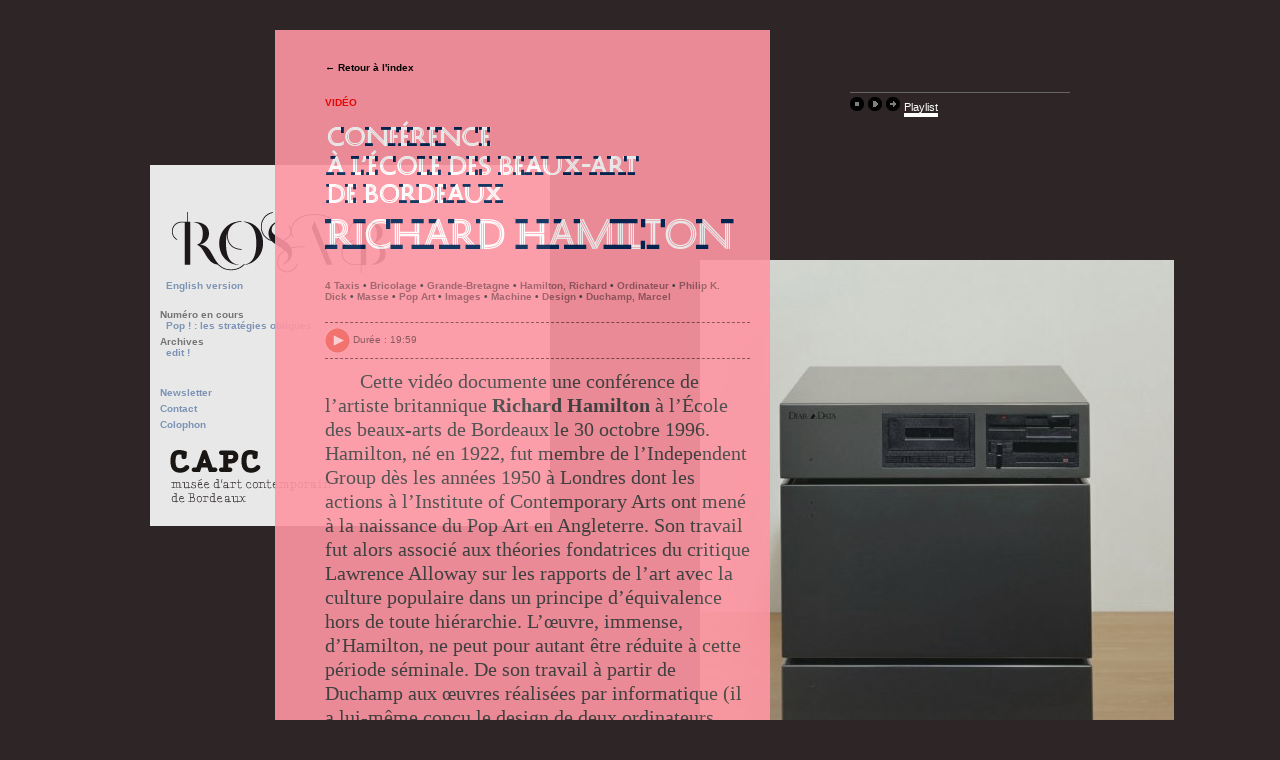

--- FILE ---
content_type: text/html; charset=utf-8
request_url: http://rosab.net/edit/spip.php?article111&id_mot=62&lang=fr
body_size: 5943
content:

<!DOCTYPE HTML PUBLIC "-//W3C//DTD HTML 4.01//EN"
    "http://www.w3.org/TR/html4/strict.dtd">


    


<head>
<html xmlns="http://www.w3.org/1999/xhtml" xml:lang="fr"  lang="fr">

  <title>rosa B - Conférence à l’École des beaux-arts de Bordeaux. Richard Hamilton</title>  
 
<meta http-equiv="Content-Type" content="text/html; charset=utf-8" />

<meta name="generator" content="SPIP 1.9.2g [10268]" />

<link rel="shortcut icon" type="image/png" href="squelettes/rosab/pop/img/favicon.ico" />



<meta name="description" content="Le web magazine international bilingue,<br/>&eacute;dit&eacute; par le Capc mus&eacute;e d&rsquo;art contemporain de Bordeaux et l'&Eacute;cole des Beaux-Arts de Bordeaux" />
<meta name="keywords" content="interview Stuart Bailey, interview Mark Manders, interview Roger Willems, interview ROMA Publications, interview ROMA Publications, ROSA B, Rosa b, Rosa B, rosab, rosa b, Thomas Boutoux, Michel Aphesbero, Stuart Bailey, Mark Manders, Roger Willems, ROMA Publications, Julien Cr&eacute;pieux, Mark Geffriaud, Yoann Gourmel, Friedrich Kittler, Gramophone, Film, Typewriter, Patricia Falgui&egrave;res, Matthew Stadler, Clear Cut Press, Didier Lechenne, r&eacute;flexions, &eacute;criture critique, publications artistiques, film, Dot Dot Dot, supports imprim&eacute;s, pratiques de l&rsquo;&eacute;dition, pratiques du graphisme, graphisme, interface, edit, post diplome, recherche, pratiques, transmission, diffusion, &eacute;ditions d'artistes, th&eacute;orie, Rosa B, magazine, &eacute;dition, publishing, CAPC, capc, mus&eacute;e, museum, art contemporain, contemporary art, beaux-art, fine-arts, &eacute;cole, school, Bordeaux, bordeaux, creation, post diploma, post-graduate" />



<script language="javascript">
  
</script>


<script type="text/javascript" src="squelettes/rosab/pop/js/jquery/jquery-1.2.6.pack.js"></script>
<script type="text/javascript" src="squelettes/rosab/pop/js/shadowbox/shadowbox-2.0.js"></script>
<script type="text/javascript">

	var options = {
	flvPlayer:'flvplayer.swf'

};
	Shadowbox.loadSkin('classic', 'squelettes/rosab/pop/js/shadowbox/skin/');
	window.onload = Shadowbox.init;
</script>




<script type="text/javascript" src="squelettes/rosab/pop/audio-player/audio-player.js"></script>
	<script type="text/javascript">  
		AudioPlayer.setup("squelettes/rosab/pop/audio-player/player.swf", { 
			transparentpagebg: "yes",
			left: "000000",
			lefticon: "d02a21",
			initialvolume: 100, 
			width: 290,
			autostart: 'no',
			remaining: 'yes'
			});  
	</script> 



<script type="text/javascript" src="squelettes/rosab/pop/js/jquery/plugin/color/jquery.color.js"></script>
<script type="text/javascript" src="squelettes/rosab/pop/js/jquery/plugin/jquery.hoverIntent.minified.js"></script>


<script type="text/javascript" src="squelettes/rosab/pop/js/jquery/plugin/jquery.innerfade.js"></script>









<link type="text/css" rel="stylesheet" href="squelettes/rosab/pop/css/layout_pop_v2.css">
<link type="text/css" rel="stylesheet" href="squelettes/rosab/pop/css/pop_grille_v2.css">
<link type="text/css" rel="stylesheet" href="squelettes/rosab/pop/css/pop_styles_v2.css">




<!-- insert_head -->
<!-- Debut header du Couteau Suisse -->
<script src="http://rosab.net/edit/plugins/couteau_suisse/outils/jquery.scrollto.js" type="text/javascript"></script>
<script src="http://rosab.net/edit/plugins/couteau_suisse/outils/jquery.localscroll.js" type="text/javascript"></script>
<script type="text/javascript"><!--
var cs_prive=window.location.pathname.match(/\/ecrire\/$/)!=null;
/* JavaScriptCompressor 0.8 [www.devpro.it], thanks to Dean Edwards for idea [dean.edwards.name] */
function lancerlien(a,b){x=
'ma'
+
'ilto'
+
':'
+a+
'@'
+b;return x;}
function soft_scroller_init(){if(typeof jQuery.localScroll==
"function"
) jQuery.localScroll({hash:true});}
var cs_init=function(){jQuery(
'span.spancrypt'
,this).attr(
'class'
,
'cryptOK'
).html(
'&#6'
+
'4;'
);jQuery(
"a[@title*='..']"
,this).each(function (){this.title=this.title.replace(
/\.\..t\.\./,
'[@]'
);});soft_scroller_init.apply(this);}
if(typeof onAjaxLoad==
'function'
) onAjaxLoad(cs_init);if (window.jQuery) jQuery(document).ready(function(){cs_init.apply(document);});
// --></script>

<style type="text/css">
span.spancrypt{background:transparent url(http://rosab.net/edit/plugins/couteau_suisse/img/mailcrypt/leure.gif) no-repeat scroll 0.1em center;padding-left:12px;text-decoration:none;}
</style><!-- Fin header du Couteau Suisse -->

 











<meta name="Description" content="Cette vidéo documente une conférence de l&#39;artiste britannique Richard&nbsp;(...)" />
</head>




<body  class='animation_couleur'>
<div id="conteneur" >


<div id="recherche">
	<!--  -->
</div>


<div id="sommaire">
	 


					<div class="sommaire_menu_gauche">

					<p id="titre_mot_bis" class="titre_mot_clef"></p>
					
					
					
					
					</div>
					
					<p id="titre_mot" class="titre_mot_clef hidden"></p>
					
	<script type="text/javascript">
		var my_titre_mot = document.getElementById("titre_mot").innerHTML;
		document.getElementById("titre_mot_bis").innerHTML=my_titre_mot;
	</script>


	<div class="fond_colore_gauche_pop">

   

	<ul id="logo_site">
		<li id="" class=""> <img src='squelettes/rosab/pop/img/rosab.gif'   class='format_png'  alt='logo' /></li>
	</ul>






	<ul id="lang">
		<li id="" class="">
	
		
			<a href="spip.php?article144&var_lang=en&id_mot=">English version</a>
		
	
    	 </li>
	</ul>
	
	<br/>
	
	<ul>Num&eacute;ro en cours
		<li > <a class="out_frame" href="http://rosab.net/edit/spip.php?page=rubrique&amp;id_rubrique=2">Pop ! : les stratégies obliques</a></li>
	</ul>
	

	<ul class="">Archives
        
        
        
			<li class=""><a class="out_frame" href="http://rosab.net/edit/spip.php?page=rubrique&amp;id_rubrique=9">edit&nbsp;!</a></li>
        
        
	</ul>



	<ul class="nonvisible">News</ul>


	
	
		<li class="nonvisible">
		<a  href="http://rosab.net/edit/spip.php?page=pop_news&amp;id_article=64&amp;lang=fr">
		École des beaux-arts
		</a>					
		</li>
	
	


	
	
		<li class="nonvisible">
		<a  href="http://rosab.net/edit/spip.php?page=pop_news&amp;id_article=51&amp;lang=fr">
		CAPC 

musée d'art contemporain
		</a>					
		</li>
	
	
  


<br/><br/>






		<ul><a class="out_frame" href="http://rosab.net/edit/spip.php?page=newsletter&amp;id_article=16">Newsletter</a></ul>
		<ul><a class="out_frame" href="http://rosab.net/edit/spip.php?page=contact&amp;id_article=111"  >Contact</a></ul>
	    <ul><a  href="http://rosab.net/edit/spip.php?page=pop_colophon&amp;id_article=111"  >Colophon</a></ul>





	</div> 

				<div class="anim_logo">
					<ul id="portfolio_logo">					
					<li>
					<a target="_blank" class="ss_fond" href="http://www.bordeaux.fr/ebx/portals/ebx.portal?_nfpb=true&_pageLabel=pgSomRub11&classofcontent=sommaire&id=2010">
						<img src="squelettes/rosab/img/logo/capc.png" alt="logo CAPC" />
					</a>
					</li>
					
					<li style="display: none;">
					<a target="_blank" class="ss_fond" href="http://www.bordeaux.fr/ebx/portals/ebx.portal?_nfpb=true&_pageLabel=pgSomRub11&classofcontent=sommaire&id=2110">
						<img src="squelettes/rosab/img/logo/ba.gif" alt="logo Beaux-Arts" />
					</a>
					</li>
					
					<li style="display: none;">
					<a target="_blank" class="ss_fond" href="http://www.bordeaux.fr/ebx/portals/ebx.portal?_nfpb=true&_pageLabel=pgSomRub11&classofcontent=sommaire&id=2911">
						<img src="squelettes/rosab/img/logo/bdx.jpg" alt="logo Mairie de Bordeaux" />
					</a>
					</li>

					
					<li style="display: none;">
					<a target="_blank" class="ss_fond" href="http://www.culture.fr/">
						<img src="squelettes/rosab/img/logo/ministere_culture_67.jpg" alt="logo minist&egrave;re de la culture" />
					</a>
					</li>

				</ul>
				



	<script type="text/javascript">
	   $(document).ready(
				function(){
					$('#portfolio_logo').innerfade({
						speed: 'slow',
						timeout: 4000,
						type: 'sequence',
						containerheight: '84px'
					});
					
			});
  	</script>
				</div>






</div>






<div id="texte_id" class="fade texte couleur_vidéo">
	<div class="marge_txt">
	
	<p class="retour_index"><a href="spip.php?page=article&id_article=33&lang=fr">&larr;&nbsp;Retour à l'index</a></p>

	

	
		<p class="centre_sur_titre">vidéo</p>
		<h3  class="titre"><img src="IMG/arton111.png" alt="" width="425" height="133" class="spip_logos" /></h3>
		<!--  -->
		
        <div class="keyword lien_fade">
              <a href="spip.php?page=mot&id_mot=30&lang=fr">4 Taxis</a>&nbsp;• 
              <a href="spip.php?page=mot&id_mot=57&lang=fr">Bricolage</a>&nbsp;• 
              <a href="spip.php?page=mot&id_mot=61&lang=fr">Grande-Bretagne</a>&nbsp;• 
              <a href="spip.php?page=mot&id_mot=62&lang=fr">Hamilton, Richard</a>&nbsp;• 
              <a href="spip.php?page=mot&id_mot=63&lang=fr">Ordinateur</a>&nbsp;• 
              <a href="spip.php?page=mot&id_mot=129&lang=fr">Philip K. Dick</a>&nbsp;• 
              <a href="spip.php?page=mot&id_mot=212&lang=fr">Masse</a>&nbsp;• 
              <a href="spip.php?page=mot&id_mot=213&lang=fr">Pop Art</a>&nbsp;• 
              <a href="spip.php?page=mot&id_mot=228&lang=fr">Images</a>&nbsp;• 
              <a href="spip.php?page=mot&id_mot=242&lang=fr">Machine</a>&nbsp;• 
              <a href="spip.php?page=mot&id_mot=249&lang=fr">Design</a>&nbsp;• 
              <a href="spip.php?page=mot&id_mot=250&lang=fr">Duchamp, Marcel</a>
        </div>


	


			
			
			<div id="video_titre">
				<a class="pop_download stop_sound roll" href="http://www.monflux.org/uploads/42/videos/9231154364946754ba3a22.flv"  rel="shadowbox;width=640;height=480;">
						<img border="0" src="squelettes/rosab/pop/img/btn_download.png" class="format_png"/>
				
				Durée&nbsp;: 19:59
				</a>
			</div>
			
				
    


 
			


	
	


	
		<span class="centre_chapo"><p class="spip">Cette vidéo documente une conférence de l’artiste britannique <strong class="spip">Richard Hamilton</strong> à l’École des beaux-arts de Bordeaux le 30 octobre 1996. Hamilton, né en 1922, fut membre de l’Independent Group dès les années 1950 à Londres dont les actions à l’Institute of Contemporary Arts ont mené à la naissance du Pop Art en Angleterre. Son travail fut alors associé aux théories fondatrices du critique Lawrence Alloway sur les rapports de l’art avec la culture populaire dans un principe d’équivalence hors de toute hiérarchie. L’œuvre, immense, d’Hamilton, ne peut pour autant être réduite à cette période séminale. De son travail à partir de Duchamp aux œuvres réalisées par informatique (il a lui-même conçu le design de deux ordinateurs dans les années 1980) en passant par ses collaborations avec Dieter Roth dans les années 1970, Hamilton est l’un des artistes majeurs de la période contemporaine, et dont le témoignage enregistré ici apparaît comme essentiel.</p>

<p class="spip">Invité à l’initiative de Jean Sabrier et Guadalupe Echevarria, il est présenté et interviewé par Michel Aphesbero, enseignant à l’École des beaux-arts de Bordeaux. Le montage a été réalisé par Véronique Lamare pour ce numéro de <i class="spip">Rosa B</i>.</p></span>
		

	</div>
</div>



<div id="colonne_droite_id" class="fade style_111">
	
		
		

</div>



		






						
						

<div id="image_id" class="fade texte">
		

	
	<div class="portfolio fr">
	

	<img src='local/cache-vignettes/L474xH640/hamilton-2-280bf.jpg' width='474' height='640' style='height:640px;width:474px;' class='' /> 
	<p class="legende_image">Richard Hamilton, <i class="spip"> Diab DS-101 Computer </i>, 1985-9
<br/>Minicomputer, 700 x 500 x 500 mm<br/>© Richard Hamilton/Tate London, ADAGP Paris, 2008</p>
				
	</div>
	





</div> 





<div id="playlist" class="fade" >

	<div id="titre"></div>

<div class="controls">
	<div class="statusbar">
		<div class="loading" id="loading"></div>
		<div class="position" id="position"></div>
	</div>
</div>
  
  <a onmouseout="stop.src='squelettes/rosab/pop/img/pause_off.png'" onmouseover="stop.src='squelettes/rosab/pop/img/pause_on.png'" href="javascript:parent.frames['inc_frame_player'].sendEvent('stop')">
  	<img border="0" name="stop" src="squelettes/rosab/pop/img/pause_off.png" id="stop" class="format_png"/>
  </a>
  
   <a  onmouseout="play.src='squelettes/rosab/pop/img/play_off.png'" onmouseover="play.src='squelettes/rosab/pop/img/play_on.png'" href="javascript:parent.frames['inc_frame_player'].sendEvent('playpause')">
  	<img border="0" name="play" src="squelettes/rosab/pop/img/play_off.png" id="play" class="format_png"/>
  </a>
  
   <a  onmouseout="send.src='squelettes/rosab/pop/img/send_off.png'" onmouseover="send.src='squelettes/rosab/pop/img/send_on.png'" href="javascript:parent.frames['inc_frame_player'].sendEvent('next')" >
  	<img border="0" name="play_list" src="squelettes/rosab/pop/img/send_off.png" id="send" class="format_png"/>
  </a>
  
  <span class="playlist">
  <a href="spip.php?page=article&id_article=151&lang=fr">Playlist</a>
  </span>



</div>

</div> 




<script type="text/javascript">
	$(document).ready(function() {



/* $("#conteneur").css("height", $(document).height() + 10 ); */

/* self.parent.$("#theIFrame").css("height", $(window).height() + 10 ); */

/* window.parent.$("#theIFrame").css("height", $(window).height() + 10 ); */



/* $("#location").html($("#location", parent.document.body).html()); */

var my_load = $("#load", parent.document.body).html(); 
/* $("#load").html($("#load", parent.document.body).html()); */















$(".roll_son").css('opacity',1);

   $("#image_id").hoverIntent({
		sensitivity: 3,
		interval: 200,
		over: portefolio_over,
		timeout: 0,
		out: portefolio_out
	});

   $("#image_id_er").hoverIntent({
		sensitivity: 3,
		interval: 200,
		over: portefolio_over_er,
		timeout: 0,
		out: portefolio_out
	});
	
function portefolio_over_er(){
	$(this).css("z-index", "6");
}		

function portefolio_over(){
	$(this).css("z-index", "6");
	<!-- $("#colonne_droite_id").css("z-index", "5"); --> 
}

function portefolio_out(){
}

   $("#sommaire").hoverIntent({
		sensitivity: 3,
		interval: 200,
		over: rosab_over,
		timeout: 0,
		out: rosab_out
	});
	


function rosab_over(){
	$("#sommaire").css("z-index", "11");
}



function rosab_out(){
	$("#sommaire").css("z-index", "1");
}


	$("#colonne_droite_id" ).hoverIntent({
		sensitivity: 3,
		interval: 200,
		over: texte_over,
		timeout: 0,
		out: texte_out
	});

function texte_over(){
	$(this).css("z-index", "6");
	$("#playlist").css("z-index", "2");
	$("#image_id").css("z-index", "5");
}

function texte_out(){
}

	$("#colonne_droite_index" ).hoverIntent({
		sensitivity: 3,
		interval: 200,
		over: texte_over,
		timeout: 0,
		out: texte_out
	});

	$("#texte_id" ).hoverIntent({
		sensitivity: 3,
		interval: 200,
		over: chapo_over,
		timeout: 0,
		out: chapo_out
	});

function chapo_over(){
	$("#colonne_droite_index").css("z-index", "2");
	$("#colonne_droite_id").css("z-index", "2");
	$("#playlist").css("z-index", "2");
	$("#image_id").css("z-index", "1");
	$("#image_id_er").css("z-index", "1");

}

function chapo_out(){
}

	$("#menu_fond" ).hoverIntent({
		sensitivity: 3,
		interval: 200,
		over: index_over,
		timeout: 0,
		out: index_out
	});

function index_over(){
	$("#colonne_droite_id").css("z-index", "2");
	$("#playlist").css("z-index", "2");
	$("#image_id").css("z-index", "1");
}

function index_out(){
}




	$("#playlist" ).hoverIntent({
		sensitivity: 3,
		interval: 200,
		over: playlist_over,
		timeout: 0,
		out: playlist_out
	});	

function playlist_over(){
	$(this).css("z-index", "7");
}

function playlist_out(){
}



jQuery.fn.fadeToggle = function(speed, easing, callback) {
  return this.animate({opacity: "toggle"}, speed, easing, callback);
};

jQuery.fn.slideFadeToggle = function(speed, easing, callback) {
  return this.animate({opacity: 'toggle', height: 'toggle'}, speed, easing, callback);  
};




  
  
  
  $("#block_sommaire_article_pop").click(function() {
  	$("#my_menu").slideFadeToggle("slow");
  });


  $(".open_notes").click(function() {
  	$(this).next().slideFadeToggle('slow');
  });




/* -------------- */
/* -------------- */

$("#menu ul li a").hover(
	function() {
		
	$(this).animate({ 
		color: '#f5f5f5'
	}, 400 );
      
      		
	}, 
			
	function() {
		
	$(this).animate({ 
		color: '#7f7f7f'
	}, 400 );
	
	}
	
)

/* -------------- */
/* -------------- */

/* $(".fond_colore_gauche_pop a").animate( { opacity:1}, "fast" ); */
$(".fond_colore_gauche_pop a").hover(
	function() {
		
	$(this).animate({ 
		color: '#E82323'
	}, 400 );
      
      		
	}, 
			
	function() {
		
	$(this).animate({ 
		color: '#86a1c6'
	}, 400 );
	
	}
	
)

/* -------------- */
/* -------------- */

$("#recherche").animate( { opacity:0.6}, "fast" );
$("#recherche").hover(
	function() {
		
	$(this).animate({ 
		opacity:1
	}, 400 );
      
      		
	}, 
			
	function() {
		
	$(this).animate({ 
		opacity:0.6
	}, 400 );
	
	}
	
)

/* -------------- */

$(".sommaire_menu_gauche ul").animate( { opacity:0.6}, "800" );
$(".sommaire_menu_gauche ul").hover(
	function() {
		
	$(this).animate({ 
		opacity:1
	}, 400 );
      
      		
	}, 
			
	function() {
		
	$(this).animate({ 
		opacity:0.6
	}, 400 );
	
	}
	
)



/* -------  ------- */ 

$(".lien_fade a").animate( { opacity:0.4}, "800" );
$(".lien_fade a").hover(
	function() {
		
	$(this).animate({ 
		opacity:1
	}, 400 );
      
      		
	}, 
			
	function() {
		
	$(this).animate({ 
		opacity:0.4
	}, 400 );
	
	}
	
)



/* -------------- */
 




$(".roll_opacity").hover(
	function() {
		
	$(this).animate({ 
		color: '#E82323'
	}, "fast" );
      
      		
	}, 
			
	function() {
		
	$(this).animate({ 
		color: '#86a1c6'
	}, "fast" );
	
	}
	
)


/* -------------- */


/* -------------- */
 
$(".roll").animate( { opacity:0.5}, 200 );



$(".roll").hover(
	function() {
	
	$(this).animate({ 
		color: '#E82323'
	}, 200 );
		
	$(this).animate({ 
		opacity:1
	}, 200 );
      

	
		}, 
			
	function() {		
	$(this).animate({ 
		opacity:0.5
	}, 200 );
	
	$(this).animate({ 
		color: '#000'
	}, 200 );
		
	}
	
)


/* -------------- */





$("#block_sommaire_article_pop").hover(
	function() {
	
	}, 
			
	function() {
		$("#my_menu").slideUp();
	}
	
)





  
  

});


</script>
<script type="text/javascript">

function showUpdate(arg) {
  document.getElementById("titre").innerHTML='player update: ['+arg+']';
}
</script>


<script type="text/javascript">


$(document).ready(function() {


  
   
 $("a.option")
  .click(function() {
	parent.frames['inc_frame_player'].sendEvent('stop')  ;   
	return false;
  });


$("a.stop_sound")
  .click(function() {
	parent.frames['inc_frame_player'].sendEvent('stop')  ;   
	return false;
});

  $("#star").click(function() {
  	parent.frames['inc_frame_player'].sendEvent('stop');
  	return false;
  });
  
  $("#valos").click(function() {
  	parent.frames['inc_frame_player'].sendEvent('stop');
  	return false;
  });  



	var texte_bis = parent.frames['inc_frame_player'].document.getElementById("title").innerHTML; 
	document.getElementById("titre").innerHTML=texte_bis;




if (top != self) {
		


   
   $("a.spip_in").attr("target", "_self");
   $("a.out_frame").attr("target", "_top");
}





 
/* if (top.location != self.location) {top.location.replace(self.location)} */



 
  
	
	});


</script>

 
<script type="text/javascript">

	
	
var a_vars = Array();
var pagename='POP_Conférence à l’École des beaux-arts de Bordeaux. Richard Hamilton - fr';

var phpmyvisitesSite = 1;
var phpmyvisitesURL = "http://www.rosab.net/phpmv2/phpmyvisites.php";

</script>
<script language="javascript" src="http://rosab.net/phpmv2/phpmyvisites.js" type="text/javascript"></script>
 



</body>


</html>


--- FILE ---
content_type: text/css
request_url: http://rosab.net/edit/squelettes/rosab/pop/css/layout_pop_v2.css
body_size: 1235
content:

* {margin:0; padding:0;}
.frameset, .frame{border:0; margin:0; padding:0;}





#colonne_droite_id .marge_txt .spip_documents a {
	background:transparent none repeat scroll 0 0;
	border:0px none;
	padding:0;
}



.playlist a:hover{
	color: #c4d9f0;
	border-bottom:4px solid #c4d9f0;
	text-decoration:none;
		font-size:70%;
}

.playlist a{
	color: #fff;
	border-bottom: 4px solid #fff;
	text-decoration:none;
	font-size:70%;
}



.portfolio {
	text-align: right;
}

.text_right{
	text-align: right;
}



.marge {
	padding-left: 50px;
}

.marge_txt{
	margin-right: 20px;
	margin-left: 50px;
	margin-bottom: 10px;
}






a {
	color: black;
	border-bottom: 0px ;
	text-decoration:none;
}

a:hover {
	color: black;
	border-bottom: 0px ;
	text-decoration:none;
}

a:link {
}

a:visited {
}


p {
	margin: 1.2em 0;
}

img, .spip_logos {
	margin: 0;
	padding: 0;
	border: none;
	background-color: transparent;
}



a img {
	margin: 0;
	padding: 0;
	border: none;
	background-color: transparent;
}



.fl {
	display:inline;
	float:left;
}

.fr {
	display:inline;
	float:right;
}


.format_png {
	behavior: url("win_png.htc");
}

dl,dt,dd,ul,ol,li,h1,h2,h3,h4,h5,h6,pre,form,fieldset,input,textarea,blockquote,th,td {
	list-style-image: none;
	list-style-position: outside;
	list-style-type: none;
	margin: 0pt;
	padding: 0pt;
	background-color: transparent;
}


.sommaire_pop {
	font-size:10px;
	line-height:14px;
}

.12_18 {
	font-size:12px;
	line-height:18px;
}

.16_22 {
	font-size:16px;
	line-height:22px;
}


.noir {
    text-decoration: none;
	color: #000000;

}

.gris {
    text-decoration: none;
	color: #444444;
}


.white {
    text-decoration: none;
	color: #FFF;
}

.sans_serif {
    font-family: Lucida Grande, Lucida Sans Unicode, sans-serif;
}


.serif {
    font-family:Georgia,serif;
}

.bold{
	font-weight:bold;
}

.alinea {
	text-indent:18px;
}

.sans_alinea {
	text-indent:0px;
}









#block_rosa {
	padding-top: 15px;
	padding-bottom: 15px;
	padding-left: 15px;
	
}

#block_lang {
	padding: 2px 2px 2px 0;
	font: bold 10px Verdana,Geneva,Arial,Helvetica,sans-serif;
	color: black;
	background: transparent ;
	text-align: left;
	text-indent: 25px;
}

#block_lang a {
	background-color: transparent;
	text-decoration: underline;
}

#block_lang a:hover {
	color: white;
	background-color: transparent;
	text-decoration: none;
}


.anim_logo a, .anim_logo a:hover{
	background-color: transparent;
}

.anim_logo {
	padding-top: 10px;
	padding-left: 10px;
	margin-top: 0;
}











#titre {
	font-family: Georgia, serif;
	font-size: 11px;
	color: #bfbfbf;
}

.controls {
	background:#666666 none repeat scroll 0% 50%;
	display:block;
	position:relative;
	margin-bottom:0.25em;
	margin-top:0.25em;
}

.statusbar {
	border-left-style: none;
	border-bottom-style: none;
	border-right-style: none;
	border-top-style: none;
	background: none scroll;
	height: 1px;
	overflow:hidden;
	position:relative;
}

.loading {
	background:black none scroll;
	height: 1px;
	left:0px;
	position:absolute;
	top:0px;
	width:0px;
}

.position {
	color: white;
	background-color: white;
	width:0px;
	border-right:3px;
	height: 1px;
	left:0px;
	position:absolute;
	top:0px;
}

.hidden{
	display: none;
}

blockquote.spip {
	background-color:#FFFFFF;
	margin:10px 0pt 10px 40px;
	padding-left:10px;
	padding-right:10px;
}

.spip_documents { 
	text-align: center; 
}

.spip_documents_center {
	text-align: center;
	margin: 0 0 15px 0;
}

.spip_documents_left {
	float: left;
	margin-right: 10px;
	margin-bottom: 10px;
	}

.spip_documents_right {
	float: right;
	padding-left: 8px;
	padding-bottom: 8px;
}

.spip_doc_titre{
	text-align: left;
	font-family: Verdana,Geneva,Arial,Helvetica,sans-serif;
	font-size: 10px;
	line-height: 12px;
}

.spip_doc_descriptif{
	text-align: left;
	padding-top: 5px;
	font: 10px Verdana,Geneva,Arial,Helvetica,sans-serif;
	line-height: 12px;
}

.spip_logos {
	margin-right: 10px;
	margin-bottom: 10px;
	behavior: url("win_png.htc");
}

--- FILE ---
content_type: text/css
request_url: http://rosab.net/edit/squelettes/rosab/pop/css/pop_styles_v2.css
body_size: 2495
content:

body{
	background-color: #2e2526;
	font-family: verdana, sans-serif;
	font-size:100%;
	color: #444444;
	margin: 0;
	padding: 0;
}

.spip_surligne{
/* 	background-color: yellow; */
}

a { cursor:hand } 


.legende_image{
	padding: 5px;
	background-color: white;
	text-align: left;
	font-family: verdana, sans-serif;
	font-size:55%;
	color: #444444;
}



.lien_fade a{
	filter: alpha(opacity=40);
	-moz-opacity: 0.4;
	opacity: 0.4;
}

#colonne_droite_index p{
	margin: 0;		
}

#colonne_droite_index ul{
	padding-left: 20px;
	padding-bottom: 5px;
	padding-right: 5px;
	padding-top: 5px;
	margin: 1px 0;
}

.sommaire_menu_gauche p{
	margin: 0;
}


#video_titre a{
	font-size:10px;
	margin-bottom: 10px;
	margin-top: 20px;
	padding-bottom: 5px;
	padding-top: 5px;
	border-left-width: 0px;
	border-bottom-width: 1px;
	border-right-width: 0px;
	border-top-width: 1px;
	border-color: black;
	border-style: dashed;
	display:block;	
	
	filter: alpha(opacity=50);
	-moz-opacity: 0.5;
	opacity: 0.5;
}

#video_titre a img{
	vertical-align:middle;	
}


/* a gauche */

.fond_colore_gauche_pop {
	font-size: 10px;
	font-family: verdana, sans-serif;
	width:367px;
	padding-left: 10px;
}

.fond_colore_gauche_pop a{
	color: #86a1c6;
	font-weight: bold;
	text-decoration: none;
	font-size: 10px;
	padding: 0px;
	margin: 0px;
}


.fond_colore_gauche_pop a:hover {
	font-weight: bold;
	text-decoration: none;
	padding: 0px;
	margin: 0px;
}



.fond_colore_gauche_pop li {
	padding-left: 0px;
	padding-bottom: 0px;
	padding-right: 0px;
	padding-top: 0px;
	margin-left: 6px;
	margin-bottom: 0px;
	margin-right: 0px;
	margin-top: 0px;
}

.fond_colore_gauche_pop ul {
	font-weight: bold;
	margin-left: 0px;
	margin-bottom: 2px;
	margin-right: 0px;
	margin-top: 5px;
	color: #7f7f7f;	
	padding: 0px;
}


/* -------- */



h3{
	padding-left: 30px;
	padding-top:30px;
	padding-bottom:0px;


}

.marge_1{
	padding-left: 30px;


}

.marge_2{
	padding-left: 75px;

}

.marge_3{
	padding-left: 120px;

}

.my_16_22 {
	font-size:16px;
	line-height:22px;
}

.gras_gros {
	font-size: 24px;
	color: #000000;
}
.marge_20 {
	margin-left: 20px;
}

.marge_60 {
	margin-left: 60px;
}

.marge_20 {
	margin-left: 20px;
}

.marge_80 {
	margin-left: 80px;
}


.marge_30{
	padding-left: 30px;


}

.marge_75{
	padding-left: 75px;

}


.marge_120{
	padding-left: 120px;

}



#colonne_droite_id a{
	color: #e82323;

}


#colonne_droite_id p{

}

.style_1, .style_2, .style_9, .style_8, .style_112, .style_139, .style_113, .style_140, .style_114, .style_141,.style_136, .style_147, .style_151, .style_152{
	color: black;
	background-color: white;
	font-family: Georgia, serif;
	font-size:12px;
	line-height:18px;
	margin: 0px;
	padding-left: 100px;
	padding-bottom: 10px;
	padding-right: 30px;
	padding-top: 20px;
}

.style_136 p, .style_147 p{
	line-height:18px;
		
}

.style_1 p, .style_7 p, .style_9 p, .style_8 p, .style_112 p, .style_139 p, .style_113 p, .style_140 p, .style_114 p, .style_141 p,.style_136 p, .style_147 p, .style_151 p, .style_152 p {
	margin-top:0px;
	margin-bottom:0px;
}







#my_playlist a{
	color: #86a1c6;

}

#my_playlist {
	border-width: 0px;
	border-style: dashed;
	height: 12cm;
	width: 12cm;
}




.background_white{
	background-color: white;
}

.sommaire_menu_gauche ul{
	padding-left: 20px;
	padding-bottom: 5px;
	padding-right: 5px;
	padding-top: 5px;
	margin: 1px 0;

	filter: alpha(opacity=60);
	-moz-opacity: 0.6;
	opacity: 0.6;
		
}



.spip_poesie {
	border-left:1px solid #999999;
	margin-left:10px;
	padding-left:10px;
}




.er a {
	clear: both;
	font-family: Georgia, serif;
	font-size:12px;
	line-height:18px;
	
	color: #e82323;
	/* border-bottom: 2px solid #e82323; */
	text-decoration:none;
}

.er a:hover {
	color: #e82323;
	border-bottom: 2px solid #e82323;
	text-decoration:none;
}

.er p {
	clear: both;
	font-family: Georgia, serif;
	font-size:12px;
	line-height:18px;
}


.note_er {
	padding-left: 10px;
	margin-top: 10px;
	margin-bottom: 10px;
	border-left:2px solid #BF0000;
}


.note_bas_de_page{
	margin-top: 20px;
	border-top:1px dotted #BF0000;
	margin-left: 18px;
	font-family: Georgia, serif;
	font-size:10px;
	line-height:14px;	
}

.note_bas_de_page_er{
	border-top:1px dotted #BF0000;
	margin-left: 18px;
	font-family: Georgia, serif;
	font-size:10px;
	line-height:14px;	
}

.note_bas_de_page_er a{
	color: #E82323;
}


.er div {

	font-family: Georgia, serif;
	font-size:12px;
	line-height:18px;	
}








.couleur_audio {
	background-color: #c0d5c1;
}

.couleur_vidéo , .couleur_video{
	background-color: #ff96a3;
}

.couleur_texte {
	background-color: #bee6fa;
}

.couleur_technique {
	background-color: #dae07a;
}

.couleur_diaporama {
	background-color: #87dbbc;
}

.couleur_playlist {
	background-color: #ead7b2;
}

.white {
	
}




.index_list dl {
	/* display: inline; */	
}

.index_list dt {
	/* display: inline; */	
}

.index_list dd {
	/* display: inline; */	
}

.keyword {
	font-family: Verdana, sans-serif;
	font-weight: bold;
	text-decoration: none;
	font-size: 60%;
	margin: 1.2em 0;
}

.unicode{
	font-family: Arial Unicode MS,Arial,sans-serif;
}

.keyword a {
	text-decoration: none;
}

.keyword a:hover {
	text-decoration: none;
}




.retour_index {
	padding-right: 0px;
	padding-left: 0px;
	padding-bottom: 0px;
	padding-top: 20px;
	margin-left: 0;
	margin-bottom: 2.4em;
	margin-right: 0;
	margin-top: 1.2em;
	font-family: Trebuchet, sans-serif;
	color: #ff0043;
	font-size: 10px;
	font-weight:bold;
}


.retour_index a {
	color: black;
}

.retour_index_bis a {
	color: black;
}

.retour_index a:hover {
	color: #ff0043;
}

.retour_index a:hover {
	color: #ff0043;
}


.retour_index_bis {
	padding-right: 0px;
	padding-left: 20px;
	padding-bottom: 0px;
	padding-top: 20px;
	font-family: Trebuchet, sans-serif;
	color: #ff0043;
	font-size: 10px;
	font-weight:bold;
}




.centre_sur_titre{
	color: red;
	font-weight: bold;
	font-family: sans-serif;
	font-size: 10px;
	text-transform: uppercase;
}

.texte h3 {
	clear: both;
	color:#663333;
	font-family:Georgia,serif;
	font-size:16px;
	font-weight:bold;
	line-height:21px;
	margin:0;
	padding:0;
}

.centre_chapo  {
	line-height: 24px;
	font-size: 20px;
	font-family: Georgia, serif;
	margin:0;
	text-indent:35px;
}


.centre_chapo p {
	margin:0;
}

p .chapo_corps_petit{
	line-height: 90%;
	font-style: italic;
	font-size: 80%;
}


.centre_sur_titre_index{
	color: red;
	font-weight: bold;
	font-family: sans-serif;
	font-size: 7px;
	text-transform: uppercase;
}


.titre_index{
	text-decoration: underline;
	color: black;
	font-family:Georgia,serif;
	font-size: 14px;
	font-weight:bold;
	line-height:16px;
}

.titre_index a{
	text-decoration: underline;
	color: black;
	font-family:Georgia,serif;

}

.titre_index a:hover{
	text-decoration: underline;
	color: black;
	font-family:Georgia,serif;
}


.centre_sous_titre_index{
	font-weight: bold;
	font-style: italic;
	color: black;
	font-family:Georgia,serif;
	font-size: 13px;
	line-height: 16px;
}

.centre_auteur_index{
	padding-top: 5px;
	font-style: italic;
	color: black;
	font-family:Georgia,serif;
	font-size: 11px;
	line-height: 13px;
}

.centre_sur_titre_index_gauche{
	color: red;
	font-weight: bold;
	font-family: sans-serif;
	font-size: 7px;
	text-transform: uppercase;
}

.titre_index_gauche{
	text-decoration: underline;
	color: black;
	font-family:Georgia,serif;
	font-size: 14px;
	font-weight:bold;
	line-height: 16px;
}



.centre_sous_titre_index_gauche{
	font-weight: bold;
	font-style: italic;
	color: black;
	font-family:Georgia,serif;
	font-size: 12px;
	line-height: 14px;
}

.centre_auteur_index_gauche{
	padding-bottom: 5px;
	padding-top: 2px;
	font-style: italic;
	color: black;
	font-family:Georgia,serif;
	font-size: 10px;
	line-height: 12px;
}

.centre_chapo_index_gauche{
	color: black;
	font-family:Georgia,serif;
	font-size: 12px;
	text-indent:35px;
}


.titre_mot_clef{
	padding-left: 20px;
	padding-bottom: 20px;
	padding-right: 5px;
	padding-top: 20px;
	color: black;
	font-family:Georgia,serif;
	font-size: 12px;
}






.colonne{
	margin-bottom: 0px;
	margin-right: 1px;
	margin-top: 0px;
	float: left;
	width: 299px;
	height: 100%;
}



/******************************/
/* MON MENU DEROULANT */
/******************************/
.A{
	background-image: url(img_index/A.jpg);	
}

.B{
	background-image: url(img_index/B.jpg);	
}
.C{
	background-image: url(img_index/C.jpg);	
}
.D{
	background-image: url(img_index/D.jpg);	
}
.E{
	background-image: url(img_index/E.jpg);	
}
.F{
	background-image: url(img_index/F.jpg);	
}
.G{
	background-image: url(img_index/G.jpg);	
}
.H{
	background-image: url(img_index/H.jpg);	
}
.I{
	background-image: url(img_index/I.jpg);	
}
.J{
	background-image: url(img_index/J.jpg);	
}
.K{
	background-image: url(img_index/K.jpg);	
}
.L{
	background-image: url(img_index/L.jpg);	
}
.M{
	background-image: url(img_index/M.jpg);	
}
.N{
	background-image: url(img_index/N.jpg);	
}
.O{
	background-image: url(img_index/O.jpg);	
}
.P{
	background-image: url(img_index/P.jpg);	
}
.Q{
	background-image: url(img_index/Q.jpg);	
}
.R{
	background-image: url(img_index/R.jpg);	
}
.S{
	background-image: url(img_index/S.jpg);	
}
.T{
	background-image: url(img_index/T.jpg);	
}
.U{
	background-image: url(img_index/U.jpg);	
}
.V{
	background-image: url(img_index/V.jpg);	
}
.W{
	background-image: url(img_index/W.jpg);	
}
.X{
	background-image: url(img_index/X.jpg);	
}
.Y{
	background-image: url(img_index/Y.jpg);	
}
.Z{
	background-image: url(img_index/Z.jpg);	
}

#menu {
	clear:both;
	text-align:left;
	margin:0 auto;
	width:100%;
	font-family:Tahoma, Helvetica, sans-serif;
	letter-spacing: 0.12em;	
	display:block; 
	margin:0 0 0 0;
	padding:0 0 0 0;
	height:37px;
	font-size:10px;
	z-index:1000;
}

#menu div {
	float:left;
	width:150px;
	height:150px;
}

#menu div a {

	width:150px;
	color:#4B6B01;
	font-weight:bold;
	text-decoration: none;
}

#menu div  a:hover {
	color: #000 ;
}

#menu div ul {
	position: absolute;
	margin-left: 20px;
	margin-bottom: 0;
	margin-right: 0;
	margin-top: 80px;
	white-space: nowrap;
/* 	width:100%; */
}

#menu ul, #menu li {
	margin: 0;
	padding: 0;
	list-style-type: none;
	list-style-position:outside;
/* 		width: 100%; */
}

#menu ul li {
	
	padding:0;
	font-size:10px;
	
}
	
#menu ul li a {

	color: #7f7f7f;
	background-color: #2d2425;
	text-decoration: none;
}

#menu ul li a:hover {
	color: #7f7f7f;
	background-color: #2d2425;
}


/******************************/
/* moteur de recherche */
/******************************/


#q{	font-size: 10px;	font-family: sans-serif;	color: white;	
	border-top: 1px solid #333;
	border-left: 1px solid #333;
	border-bottom: 1px solid #666;
	border-right: 1px solid #666;
	background: #81686b url("search.gif") no-repeat 0px center;
	padding-left: 18px;
	width: 150px;}
#q:focus {color: white; background: #81686b url("search.gif") no-repeat 0px center;}





.ours {
	font-family:Georgia,Times New Roman,Times,serif;
	font-size:12px;
	padding:30px 30px 5px 60px;
}

.ours p {
margin:1.2em 0;
}

/* Non visible a l'ecran */
.nonvisible { position: absolute; top: -3000em; height: 1%; }






--- FILE ---
content_type: text/css
request_url: http://rosab.net/edit/squelettes/rosab/pop/js/shadowbox/skin/classic/skin.css
body_size: 1555
content:
/**
 * The "classic" theme CSS for Shadowbox.
 *
 * This file is part of Shadowbox.
 *
 * Shadowbox is an online media viewer application that supports all of the
 * web's most popular media publishing formats. Shadowbox is written entirely
 * in JavaScript and CSS and is highly customizable. Using Shadowbox, website
 * authors can showcase a wide assortment of media in all major browsers without
 * navigating users away from the linking page.
 *
 * Shadowbox is released under version 3.0 of the Creative Commons Attribution-
 * Noncommercial-Share Alike license. This means that it is absolutely free
 * for personal, noncommercial use provided that you 1) make attribution to the
 * author and 2) release any derivative work under the same or a similar
 * license.
 *
 * If you wish to use Shadowbox for commercial purposes, licensing information
 * can be found at http://mjijackson.com/shadowbox/.
 *
 * @author      Michael J. I. Jackson <mjijackson@gmail.com>
 * @copyright   2007-2008 Michael J. I. Jackson
 * @license     http://creativecommons.org/licenses/by-nc-sa/3.0/
 * @version     SVN: $Id: skin.js 91 2008-03-28 17:39:13Z mjijackson $
 */

/*_____________________________________________________  container & overlay  */
#shadowbox_container, #shadowbox_overlay {
  top: 0;
  left: 0;
  height: 100%;
  width: 100%;
  margin: 0;
  padding: 0;
}
#shadowbox_container {
  position: fixed;
  display: block;
  visibility: hidden;
  z-index: 999;
  text-align: center; /* centers #shadowbox in quirks and IE */
}
#shadowbox_overlay {
  position: absolute;
}

/*_______________________________________________________________  shadowbox  */
#shadowbox {
  top: 0px;
  position: relative;
  margin: 0 auto;
  text-align: left; /* reset left alignment */
}

/*____________________________________________________________________  body  */
#shadowbox_body {
  position: relative;
  margin: 0;
  padding: 0;
  border: 1px solid #333;
  overflow: hidden;
}
#shadowbox_body_inner {
  position: relative;
  height: 100%;
}
#shadowbox_content.html {
  height: 100%;
  overflow: auto; /* make html content scrollable */
}

/*_________________________________________________________________  loading  */
#shadowbox_loading {
  position: absolute;
  top: 0;
  width: 100%;
  height: 100%;
}
#shadowbox_body, #shadowbox_loading {
  background-color: black; /* should match loading image background color */
}
#shadowbox_loading_indicator {
  float: left;
  margin: 10px 10px 0 10px;
  height: 32px;
  width: 32px;
  background-image: url(loading.gif);
  background-repeat: no-repeat;
}
#shadowbox_loading span {
  font-family: 'Lucida Grande', Tahoma, sans-serif;
  font-size: 10px;
  float: left;
  margin-top: 16px;
}
#shadowbox_loading span a:link,
#shadowbox_loading span a:visited {
  color: #fff;
  text-decoration: underline;
}

/*____________________________________________________________  title & info  */
#shadowbox_title, #shadowbox_info {
  position: relative;
  margin: 0; /* these must have no vertical margin or padding */
  padding: 0;
  overflow: hidden;
}
#shadowbox_title_inner, #shadowbox_info_inner {
  position: relative;
  font-family: 'Lucida Grande', Tahoma, sans-serif;
  line-height: 10px;
}
#shadowbox_title {
  height: 26px;
}
#shadowbox_title_inner {
  font-size: 10px;
  padding: 5px 0;
  color: #fff;
}
#shadowbox_info {
  height: 20px;
}
#shadowbox_info_inner {
  font-size: 12px;
  color: #fff;
}

/*_____________________________________________________________________  nav  */
#shadowbox_nav {
  float: right;
  height: 16px;
  padding: 2px 0;
  width: 45%;
}
#shadowbox_nav a {
  display: block;
  float: right;
  height: 16px;
  width: 16px;
  margin-left: 3px;
  cursor: pointer;
}
#shadowbox_nav_close {
  background-image: url(icons/close.png);
  background-repeat: no-repeat;
}
#shadowbox_nav_next {
  background-image: url(icons/next.png);
  background-repeat: no-repeat;
}
#shadowbox_nav_previous {
  background-image: url(icons/previous.png);
  background-repeat: no-repeat;
}
#shadowbox_nav_play {
  background-image: url(icons/play.png);
  background-repeat: no-repeat;
}
#shadowbox_nav_pause {
  background-image: url(icons/pause.png);
  background-repeat: no-repeat;
}

/*_________________________________________________________________  counter  */
#shadowbox_counter {
  float: left;
  padding: 2px 0;
  width: 45%;
}
#shadowbox_counter a {
  padding: 0 4px 0 0;
  text-decoration: none;
  cursor: pointer;
  color: #fff;
}
#shadowbox_counter a.shadowbox_counter_current {
  text-decoration: underline;
}

/*___________________________________________________________________  clear  */
div.shadowbox_clear {
  clear: both; /* clear floating counter & nav */
}

/*________________________________________________________________  messages  */
div.shadowbox_message {
  font-family: 'Lucida Grande', Tahoma, sans-serif;
  font-size: 12px;
  padding: 10px;
  text-align: center;
}
div.shadowbox_message a:link,
div.shadowbox_message a:visited {
  color: #fff;
  text-decoration: underline;
}


--- FILE ---
content_type: application/javascript
request_url: http://rosab.net/edit/squelettes/rosab/pop/js/jquery/plugin/color/jquery.color.js
body_size: 1541
content:
/*
 * jQuery Color Animations
 * Copyright 2007 John Resig
 * Released under the MIT and GPL licenses.
 */

(function(jQuery){

    // We override the animation for all of these color styles
    jQuery.each(['backgroundColor', 'borderBottomColor', 'borderLeftColor', 'borderRightColor', 'borderTopColor', 'color', 'outlineColor'], function(i,attr){
        jQuery.fx.step[attr] = function(fx){
            if ( fx.state == 0 ) {
                fx.start = getColor( fx.elem, attr );
                fx.end = getRGB( fx.end );
            }

            fx.elem.style[attr] = "rgb(" + [
                Math.max(Math.min( parseInt((fx.pos * (fx.end[0] - fx.start[0])) + fx.start[0]), 255), 0),
                Math.max(Math.min( parseInt((fx.pos * (fx.end[1] - fx.start[1])) + fx.start[1]), 255), 0),
                Math.max(Math.min( parseInt((fx.pos * (fx.end[2] - fx.start[2])) + fx.start[2]), 255), 0)
            ].join(",") + ")";
        }
    });

    // Color Conversion functions from highlightFade
    // By Blair Mitchelmore
    // http://jquery.offput.ca/highlightFade/

    // Parse strings looking for color tuples [255,255,255]
    function getRGB(color) {
        var result;

        // Check if we're already dealing with an array of colors
        if ( color && color.constructor == Array && color.length == 3 )
            return color;

        // Look for rgb(num,num,num)
        if (result = /rgb\(\s*([0-9]{1,3})\s*,\s*([0-9]{1,3})\s*,\s*([0-9]{1,3})\s*\)/.exec(color))
            return [parseInt(result[1]), parseInt(result[2]), parseInt(result[3])];

        // Look for rgb(num%,num%,num%)
        if (result = /rgb\(\s*([0-9]+(?:\.[0-9]+)?)\%\s*,\s*([0-9]+(?:\.[0-9]+)?)\%\s*,\s*([0-9]+(?:\.[0-9]+)?)\%\s*\)/.exec(color))
            return [parseFloat(result[1])*2.55, parseFloat(result[2])*2.55, parseFloat(result[3])*2.55];

        // Look for #a0b1c2
        if (result = /#([a-fA-F0-9]{2})([a-fA-F0-9]{2})([a-fA-F0-9]{2})/.exec(color))
            return [parseInt(result[1],16), parseInt(result[2],16), parseInt(result[3],16)];

        // Look for #fff
        if (result = /#([a-fA-F0-9])([a-fA-F0-9])([a-fA-F0-9])/.exec(color))
            return [parseInt(result[1]+result[1],16), parseInt(result[2]+result[2],16), parseInt(result[3]+result[3],16)];

        // Look for rgba(0, 0, 0, 0) == transparent in Safari 3
        if (result = /rgba\(0, 0, 0, 0\)/.exec(color))
            return colors['transparent']

        // Otherwise, we're most likely dealing with a named color
        return colors[jQuery.trim(color).toLowerCase()];
    }

    function getColor(elem, attr) {
        var color;

        do {
            color = jQuery.curCSS(elem, attr);

            // Keep going until we find an element that has color, or we hit the body
            if ( color != '' && color != 'transparent' || jQuery.nodeName(elem, "body") )
                break;

            attr = "backgroundColor";
        } while ( elem = elem.parentNode );

        return getRGB(color);
    };

    // Some named colors to work with
    // From Interface by Stefan Petre
    // http://interface.eyecon.ro/

    var colors = {
   		couleur:[0,255,255],
        aqua:[0,255,255],
        azure:[240,255,255],
        beige:[245,245,220],
        black:[0,0,0],
        blue:[0,0,255],
        brown:[165,42,42],
        cyan:[0,255,255],
        darkblue:[0,0,139],
        darkcyan:[0,139,139],
        darkgrey:[169,169,169],
        darkgreen:[0,100,0],
        darkkhaki:[189,183,107],
        darkmagenta:[139,0,139],
        darkolivegreen:[85,107,47],
        darkorange:[255,140,0],
        darkorchid:[153,50,204],
        darkred:[139,0,0],
        darksalmon:[233,150,122],
        darkviolet:[148,0,211],
        fuchsia:[255,0,255],
        gold:[255,215,0],
        green:[0,128,0],
        indigo:[75,0,130],
        khaki:[240,230,140],
        lightblue:[173,216,230],
        lightcyan:[224,255,255],
        lightgreen:[144,238,144],
        lightgrey:[211,211,211],
        lightpink:[255,182,193],
        lightyellow:[255,255,224],
        lime:[0,255,0],
        magenta:[255,0,255],
        maroon:[128,0,0],
        navy:[0,0,128],
        olive:[128,128,0],
        orange:[255,165,0],
        pink:[255,192,203],
        purple:[128,0,128],
        violet:[128,0,128],
        red:[255,0,0],
        silver:[192,192,192],
        white:[255,255,255],
        yellow:[255,255,0],
        transparent: [255,255,255]
    };

})(jQuery);


--- FILE ---
content_type: application/javascript
request_url: http://rosab.net/edit/squelettes/rosab/pop/js/shadowbox/shadowbox-2.0.js
body_size: 9852
content:
var Shadowbox={};Shadowbox.lib=function(){var F={};var C=/(-[a-z])/gi;var B=function(H,I){return I.charAt(1).toUpperCase()};var G=function(I){var H;if(!(H=F[I])){H=F[I]=I.replace(C,B)}return H};var A=document.defaultView;var E=/alpha\([^\)]*\)/gi;var D=function(J,H){var I=J.style;if(window.ActiveXObject){I.zoom=1;I.filter=(I.filter||"").replace(E,"")+(H==1?"":" alpha(opacity="+(H*100)+")")}else{I.opacity=H}};return{adapter:"standalone",getStyle:function(){return A&&A.getComputedStyle?function(L,K){var H,J,I;if(K=="float"){K="cssFloat"}if(H=L.style[K]){return H}if(J=A.getComputedStyle(L,"")){return J[G(K)]}return null}:function(M,L){var I,K,J;if(L=="opacity"){if(typeof M.style.filter=="string"){var H=M.style.filter.match(/alpha\(opacity=(.+)\)/i);if(H){var N=parseFloat(H[1]);if(!isNaN(N)){return(N?N/100:0)}}}return 1}else{if(L=="float"){L="styleFloat"}}var J=G(L);if(I=M.style[J]){return I}if(K=M.currentStyle){return K[J]}return null}}(),setStyle:function(K,J,L){if(typeof J=="string"){var H=G(J);if(H=="opacity"){D(K,L)}else{K.style[H]=L}}else{for(var I in J){this.setStyle(K,I,J[I])}}},get:function(H){return typeof H=="string"?document.getElementById(H):H},remove:function(H){H.parentNode.removeChild(H)},getTarget:function(I){var H=I.target?I.target:I.srcElement;return H.nodeType==3?H.parentNode:H},getPageXY:function(I){var H=I.pageX||(I.clientX+(document.documentElement.scrollLeft||document.body.scrollLeft));var J=I.pageY||(I.clientY+(document.documentElement.scrollTop||document.body.scrollTop));return[H,J]},preventDefault:function(H){if(H.preventDefault){H.preventDefault()}else{H.returnValue=false}},keyCode:function(H){return H.which?H.which:H.keyCode},addEvent:function(J,H,I){if(J.addEventListener){J.addEventListener(H,I,false)}else{if(J.attachEvent){J.attachEvent("on"+H,I)}}},removeEvent:function(J,H,I){if(J.removeEventListener){J.removeEventListener(H,I,false)}else{if(J.detachEvent){J.detachEvent("on"+H,I)}}},append:function(J,I){if(J.insertAdjacentHTML){J.insertAdjacentHTML("BeforeEnd",I)}else{if(J.lastChild){var H=J.ownerDocument.createRange();H.setStartAfter(J.lastChild);var K=H.createContextualFragment(I);J.appendChild(K)}else{J.innerHTML=I}}}}}();
if(typeof Shadowbox=="undefined"){throw"Unable to load Shadowbox, no base library adapter found"}(function(){var version="2.0";var options={animate:true,animateFade:true,animSequence:"wh",flvPlayer:"flvplayer.swf",modal:false,overlayColor:"#000",overlayOpacity:0.8,flashBgColor:"#000000",autoplayMovies:true,showMovieControls:true,slideshowDelay:0,resizeDuration:0.55,fadeDuration:0.35,displayNav:true,continuous:false,displayCounter:true,counterType:"default",counterLimit:10,viewportPadding:20,handleOversize:"resize",handleException:null,handleUnsupported:"link",initialHeight:160,initialWidth:320,enableKeys:true,onOpen:null,onFinish:null,onChange:null,onClose:null,skipSetup:false,errors:{fla:{name:"Flash",url:"http://www.adobe.com/products/flashplayer/"},qt:{name:"QuickTime",url:"http://www.apple.com/quicktime/download/"},wmp:{name:"Windows Media Player",url:"http://www.microsoft.com/windows/windowsmedia/"},f4m:{name:"Flip4Mac",url:"http://www.flip4mac.com/wmv_download.htm"}},ext:{img:["png","jpg","jpeg","gif","bmp"],swf:["swf"],flv:["flv"],qt:["dv","mov","moov","movie","mp4"],wmp:["asf","wm","wmv"],qtwmp:["avi","mpg","mpeg"],iframe:["asp","aspx","cgi","cfm","htm","html","pl","php","php3","php4","php5","phtml","rb","rhtml","shtml","txt","vbs"]}};var SB=Shadowbox;var SL=SB.lib;var default_options;var RE={domain:/:\/\/(.*?)[:\/]/,inline:/#(.+)$/,rel:/^(light|shadow)box/i,gallery:/^(light|shadow)box\[(.*?)\]/i,unsupported:/^unsupported-(\w+)/,param:/\s*([a-z_]*?)\s*=\s*(.+)\s*/,empty:/^(?:br|frame|hr|img|input|link|meta|range|spacer|wbr|area|param|col)$/i};var cache=[];var gallery;var current;var content;var content_id="shadowbox_content";var dims;var initialized=false;var activated=false;var slide_timer;var slide_start;var slide_delay=0;var ua=navigator.userAgent.toLowerCase();var client={isStrict:document.compatMode=="CSS1Compat",isOpera:ua.indexOf("opera")>-1,isIE:ua.indexOf("msie")>-1,isIE7:ua.indexOf("msie 7")>-1,isSafari:/webkit|khtml/.test(ua),isWindows:ua.indexOf("windows")!=-1||ua.indexOf("win32")!=-1,isMac:ua.indexOf("macintosh")!=-1||ua.indexOf("mac os x")!=-1,isLinux:ua.indexOf("linux")!=-1};client.isBorderBox=client.isIE&&!client.isStrict;client.isSafari3=client.isSafari&&!!(document.evaluate);client.isGecko=ua.indexOf("gecko")!=-1&&!client.isSafari;var ltIE7=client.isIE&&!client.isIE7;var plugins;if(navigator.plugins&&navigator.plugins.length){var detectPlugin=function(plugin_name){var detected=false;for(var i=0,len=navigator.plugins.length;i<len;++i){if(navigator.plugins[i].name.indexOf(plugin_name)>-1){detected=true;break}}return detected};var f4m=detectPlugin("Flip4Mac");plugins={fla:detectPlugin("Shockwave Flash"),qt:detectPlugin("QuickTime"),wmp:!f4m&&detectPlugin("Windows Media"),f4m:f4m}}else{var detectPlugin=function(plugin_name){var detected=false;try{var axo=new ActiveXObject(plugin_name);if(axo){detected=true}}catch(e){}return detected};plugins={fla:detectPlugin("ShockwaveFlash.ShockwaveFlash"),qt:detectPlugin("QuickTime.QuickTime"),wmp:detectPlugin("wmplayer.ocx"),f4m:false}}var apply=function(o,e){for(var p in e){o[p]=e[p]}return o};var isLink=function(el){return el&&typeof el.tagName=="string"&&(el.tagName.toUpperCase()=="A"||el.tagName.toUpperCase()=="AREA")};SL.getViewportHeight=function(){var h=window.innerHeight;var mode=document.compatMode;if((mode||client.isIE)&&!client.isOpera){h=client.isStrict?document.documentElement.clientHeight:document.body.clientHeight}return h};SL.getViewportWidth=function(){var w=window.innerWidth;var mode=document.compatMode;if(mode||client.isIE){w=client.isStrict?document.documentElement.clientWidth:document.body.clientWidth}return w};SL.createHTML=function(obj){var html="<"+obj.tag;for(var attr in obj){if(attr=="tag"||attr=="html"||attr=="children"){continue}if(attr=="cls"){html+=' class="'+obj.cls+'"'}else{html+=" "+attr+'="'+obj[attr]+'"'}}if(RE.empty.test(obj.tag)){html+="/>"}else{html+=">";var cn=obj.children;if(cn){for(var i=0,len=cn.length;i<len;++i){html+=this.createHTML(cn[i])}}if(obj.html){html+=obj.html}html+="</"+obj.tag+">"}return html};var ease=function(x){return 1+Math.pow(x-1,3)};var animate=function(el,p,to,d,cb){var from=parseFloat(SL.getStyle(el,p));if(isNaN(from)){from=0}if(from==to){if(typeof cb=="function"){cb()}return }var delta=to-from;var op=p=="opacity";var unit=op?"":"px";var fn=function(ease){SL.setStyle(el,p,from+ease*delta+unit)};if(!options.animate&&!op||op&&!options.animateFade){fn(1);if(typeof cb=="function"){cb()}return }d*=1000;var begin=new Date().getTime();var end=begin+d;var timer=setInterval(function(){var time=new Date().getTime();if(time>=end){clearInterval(timer);fn(1);if(typeof cb=="function"){cb()}}else{fn(ease((time-begin)/d))}},10)};var clearOpacity=function(el){var s=el.style;if(client.isIE){if(typeof s.filter=="string"&&(/alpha/i).test(s.filter)){s.filter=s.filter.replace(/[\w\.]*alpha\(.*?\);?/i,"")}}else{s.opacity="";s["-moz-opacity"]="";s["-khtml-opacity"]=""}};var getComputedHeight=function(el){var h=Math.max(el.offsetHeight,el.clientHeight);if(!h){h=parseInt(SL.getStyle(el,"height"),10)||0;if(!client.isBorderBox){h+=parseInt(SL.getStyle(el,"padding-top"),10)+parseInt(SL.getStyle(el,"padding-bottom"),10)+parseInt(SL.getStyle(el,"border-top-width"),10)+parseInt(SL.getStyle(el,"border-bottom-width"),10)}}return h};var getPlayer=function(url){var m=url.match(RE.domain);var d=m&&document.domain==m[1];if(url.indexOf("#")>-1&&d){return"inline"}var q=url.indexOf("?");if(q>-1){url=url.substring(0,q)}if(RE.img.test(url)){return"img"}if(RE.swf.test(url)){return plugins.fla?"swf":"unsupported-swf"}if(RE.flv.test(url)){return plugins.fla?"flv":"unsupported-flv"}if(RE.qt.test(url)){return plugins.qt?"qt":"unsupported-qt"}if(RE.wmp.test(url)){if(plugins.wmp){return"wmp"}if(plugins.f4m){return"qt"}if(client.isMac){return plugins.qt?"unsupported-f4m":"unsupported-qtf4m"}return"unsupported-wmp"}else{if(RE.qtwmp.test(url)){if(plugins.qt){return"qt"}if(plugins.wmp){return"wmp"}return client.isMac?"unsupported-qt":"unsupported-qtwmp"}else{if(!d||RE.iframe.test(url)){return"iframe"}}}return"unsupported"};var handleClick=function(ev){var link;if(isLink(this)){link=this}else{link=SL.getTarget(ev);while(!isLink(link)&&link.parentNode){link=link.parentNode}}if(link){SB.open(link);if(gallery.length){SL.preventDefault(ev)}}};var toggleNav=function(id,on){var el=SL.get("shadowbox_nav_"+id);if(el){el.style.display=on?"":"none"}};var buildBars=function(cb){var obj=gallery[current];var title_i=SL.get("shadowbox_title_inner");title_i.innerHTML=obj.title||"";var nav=SL.get("shadowbox_nav");if(nav){var c,n,pl,pa,p;if(options.displayNav){c=true;var len=gallery.length;if(len>1){if(options.continuous){n=p=true}else{n=(len-1)>current;p=current>0}}if(options.slideshowDelay>0&&hasNext()){pa=slide_timer!="paused";pl=!pa}}else{c=n=pl=pa=p=false}toggleNav("close",c);toggleNav("next",n);toggleNav("play",pl);toggleNav("pause",pa);toggleNav("previous",p)}var counter=SL.get("shadowbox_counter");if(counter){var co="";if(options.displayCounter&&gallery.length>1){if(options.counterType=="skip"){var i=0,len=gallery.length,end=len;var limit=parseInt(options.counterLimit);if(limit<len){var h=Math.round(limit/2);i=current-h;if(i<0){i+=len}end=current+(limit-h);if(end>len){end-=len}}while(i!=end){if(i==len){i=0}co+='<a onclick="Shadowbox.change('+i+');"';if(i==current){co+=' class="shadowbox_counter_current"'}co+=">"+(++i)+"</a>"}}else{co=(current+1)+" "+SB.LANG.of+" "+len}}counter.innerHTML=co}cb()};var hideBars=function(anim,cb){var obj=gallery[current];var title=SL.get("shadowbox_title");var info=SL.get("shadowbox_info");var title_i=SL.get("shadowbox_title_inner");var info_i=SL.get("shadowbox_info_inner");var fn=function(){buildBars(cb)};var title_h=getComputedHeight(title);var info_h=getComputedHeight(info)*-1;if(anim){animate(title_i,"margin-top",title_h,0.35);animate(info_i,"margin-top",info_h,0.35,fn)}else{SL.setStyle(title_i,"margin-top",title_h+"px");SL.setStyle(info_i,"margin-top",info_h+"px");fn()}};var showBars=function(cb){var title_i=SL.get("shadowbox_title_inner");var info_i=SL.get("shadowbox_info_inner");var t=title_i.innerHTML!="";if(t){animate(title_i,"margin-top",0,0.35)}animate(info_i,"margin-top",0,0.35,cb)};var loadContent=function(){var obj=gallery[current];if(!obj){return }var changing=false;if(content){content.remove();changing=true}var p=obj.player=="inline"?"html":obj.player;if(typeof SB[p]!="function"){SB.raise("Unknown player "+obj.player)}content=new SB[p](content_id,obj);listenKeys(false);toggleLoading(true);hideBars(changing,function(){if(!content){return }if(!changing){SL.get("shadowbox").style.display=""}var fn=function(){resizeContent(function(){if(!content){return }showBars(function(){if(!content){return }SL.get("shadowbox_body_inner").innerHTML=SL.createHTML(content.markup(dims));toggleLoading(false,function(){if(!content){return }if(typeof content.onLoad=="function"){content.onLoad()}if(options.onFinish&&typeof options.onFinish=="function"){options.onFinish(gallery[current])}if(slide_timer!="paused"){SB.play()}listenKeys(true)})})})};if(typeof content.ready!="undefined"){var id=setInterval(function(){if(content){if(content.ready){clearInterval(id);id=null;fn()}}else{clearInterval(id);id=null}},100)}else{fn()}});if(gallery.length>1){var next=gallery[current+1]||gallery[0];if(next.player=="img"){var a=new Image();a.src=next.content}var prev=gallery[current-1]||gallery[gallery.length-1];if(prev.player=="img"){var b=new Image();b.src=prev.content}}};var setDimensions=function(height,width,resizable){resizable=resizable||false;var sb=SL.get("shadowbox_body");var h=height=parseInt(height);var w=width=parseInt(width);var view_h=SL.getViewportHeight();var view_w=SL.getViewportWidth();var border_w=parseInt(SL.getStyle(sb,"border-left-width"),10)+parseInt(SL.getStyle(sb,"border-right-width"),10);var extra_w=border_w+2*options.viewportPadding;if(w+extra_w>=view_w){w=view_w-extra_w}var border_h=parseInt(SL.getStyle(sb,"border-top-width"),10)+parseInt(SL.getStyle(sb,"border-bottom-width"),10);var bar_h=getComputedHeight(SL.get("shadowbox_title"))+getComputedHeight(SL.get("shadowbox_info"));var extra_h=border_h+2*options.viewportPadding+bar_h;if(h+extra_h>=view_h){h=view_h-extra_h}var drag=false;var resize_h=height;var resize_w=width;var handle=options.handleOversize;if(resizable&&(handle=="resize"||handle=="drag")){var change_h=(height-h)/height;var change_w=(width-w)/width;if(handle=="resize"){if(change_h>change_w){w=Math.round((width/height)*h)}else{if(change_w>change_h){h=Math.round((height/width)*w)}}resize_w=w;resize_h=h}else{var link=gallery[current];if(link){drag=link.player=="img"&&(change_h>0||change_w>0)}}}dims={height:h+border_h+bar_h,width:w+border_w,inner_h:h,inner_w:w,top:(view_h-(h+extra_h))/2+options.viewportPadding,resize_h:resize_h,resize_w:resize_w,drag:drag}};var resizeContent=function(cb){if(!content){return }setDimensions(content.height,content.width,content.resizable);if(cb){switch(options.animSequence){case"hw":adjustHeight(dims.inner_h,dims.top,true,function(){adjustWidth(dims.width,true,cb)});break;case"wh":adjustWidth(dims.width,true,function(){adjustHeight(dims.inner_h,dims.top,true,cb)});break;case"sync":default:adjustWidth(dims.width,true);adjustHeight(dims.inner_h,dims.top,true,cb)}}else{adjustWidth(dims.width,false);adjustHeight(dims.inner_h,dims.top,false);var c=SL.get(content_id);if(c){if(content.resizable&&options.handleOversize=="resize"){c.height=dims.resize_h;c.width=dims.resize_w}if(gallery[current].player=="img"&&options.handleOversize=="drag"){var top=parseInt(SL.getStyle(c,"top"));if(top+content.height<dims.inner_h){SL.setStyle(c,"top",dims.inner_h-content.height+"px")}var left=parseInt(SL.getStyle(c,"left"));if(left+content.width<dims.inner_w){SL.setStyle(c,"left",dims.inner_w-content.width+"px")}}}}};var adjustHeight=function(height,top,anim,cb){height=parseInt(height);var sb=SL.get("shadowbox_body");if(anim){animate(sb,"height",height,options.resizeDuration)}else{SL.setStyle(sb,"height",height+"px")}var s=SL.get("shadowbox");if(anim){animate(s,"top",top,options.resizeDuration,cb)}else{SL.setStyle(s,"top",top+"px");if(typeof cb=="function"){cb()}}};var adjustWidth=function(width,anim,cb){width=parseInt(width);var s=SL.get("shadowbox");if(anim){animate(s,"width",width,options.resizeDuration,cb)}else{SL.setStyle(s,"width",width+"px");if(typeof cb=="function"){cb()}}};var listenKeys=function(on){if(!options.enableKeys){return }SL[(on?"add":"remove")+"Event"](document,"keydown",handleKey)};var handleKey=function(e){var code=SL.keyCode(e);SL.preventDefault(e);if(code==81||code==88||code==27){SB.close()}else{if(code==37){SB.previous()}else{if(code==39){SB.next()}else{if(code==32){SB[(typeof slide_timer=="number"?"pause":"play")]()}}}}};var toggleLoading=function(on,cb){var loading=SL.get("shadowbox_loading");if(on){loading.style.display="";if(typeof cb=="function"){cb()}}else{var p=gallery[current].player;var anim=(p=="img"||p=="html");var fn=function(){loading.style.display="none";clearOpacity(loading);if(typeof cb=="function"){cb()}};if(anim){animate(loading,"opacity",0,options.fadeDuration,fn)}else{fn()}}};var fixTop=function(){SL.get("shadowbox_container").style.top=document.documentElement.scrollTop+"px"};var fixHeight=function(){SL.get("shadowbox_overlay").style.height=SL.getViewportHeight()+"px"};var hasNext=function(){return gallery.length>1&&(current!=gallery.length-1||options.continuous)};var toggleVisible=function(cb){var els,v=(cb)?"hidden":"visible";var hide=["select","object","embed"];for(var i=0;i<hide.length;++i){els=document.getElementsByTagName(hide[i]);for(var j=0,len=els.length;j<len;++j){els[j].style.visibility=v}}var so=SL.get("shadowbox_overlay");var sc=SL.get("shadowbox_container");var sb=SL.get("shadowbox");if(cb){SL.setStyle(so,{backgroundColor:options.overlayColor,opacity:0});if(!options.modal){SL.addEvent(so,"click",SB.close)}if(ltIE7){fixTop();fixHeight();SL.addEvent(window,"scroll",fixTop)}sb.style.display="none";sc.style.visibility="visible";animate(so,"opacity",parseFloat(options.overlayOpacity),options.fadeDuration,cb)}else{SL.removeEvent(so,"click",SB.close);if(ltIE7){SL.removeEvent(window,"scroll",fixTop)}sb.style.display="none";animate(so,"opacity",0,options.fadeDuration,function(){sc.style.visibility="hidden";sb.style.display="";clearOpacity(so)})}};Shadowbox.init=function(opts){if(initialized){return }if(typeof SB.LANG=="undefined"){SB.raise("No Shadowbox language loaded");return }if(typeof SB.SKIN=="undefined"){SB.raise("No Shadowbox skin loaded");return }apply(options,opts||{});var markup=SB.SKIN.markup.replace(/\{(\w+)\}/g,function(m,p){return SB.LANG[p]});var bd=document.body||document.documentElement;SL.append(bd,markup);if(ltIE7){SL.setStyle(SL.get("shadowbox_container"),"position","absolute");SL.get("shadowbox_body").style.zoom=1;var png=SB.SKIN.png_fix;if(png&&png.constructor==Array){for(var i=0;i<png.length;++i){var el=SL.get(png[i]);if(el){var match=SL.getStyle(el,"background-image").match(/url\("(.*\.png)"\)/);if(match){SL.setStyle(el,{backgroundImage:"none",filter:"progid:DXImageTransform.Microsoft.AlphaImageLoader(enabled=true,src="+match[1]+",sizingMethod=scale);"})}}}}}for(var e in options.ext){RE[e]=new RegExp(".("+options.ext[e].join("|")+")s*$","i")}var id;SL.addEvent(window,"resize",function(){if(id){clearTimeout(id);id=null}id=setTimeout(function(){if(ltIE7){fixHeight()}resizeContent()},50)});if(!options.skipSetup){SB.setup()}initialized=true};Shadowbox.loadSkin=function(skin,dir){if(!(/\/$/.test(dir))){dir+="/"}skin=dir+skin+"/";document.write('<link rel="stylesheet" type="text/css" href="'+skin+'skin.css">');document.write('<script type="text/javascript" src="'+skin+'skin.js"><\/script>')};Shadowbox.loadLanguage=function(lang,dir){if(!(/\/$/.test(dir))){dir+="/"}document.write('<script type="text/javascript" src="'+dir+"shadowbox-"+lang+'.js"><\/script>')};Shadowbox.loadPlayer=function(players,dir){if(typeof players=="string"){players=[players]}if(!(/\/$/.test(dir))){dir+="/"}for(var i=0,len=players.length;i<len;++i){document.write('<script type="text/javascript" src="'+dir+"shadowbox-"+players[i]+'.js"><\/script>')}};Shadowbox.setup=function(links,opts){if(!links){var links=[];var a=document.getElementsByTagName("a"),rel;for(var i=0,len=a.length;i<len;++i){rel=a[i].getAttribute("rel");if(rel&&RE.rel.test(rel)){links[links.length]=a[i]}}}else{if(!links.length){links=[links]}}var link;for(var i=0,len=links.length;i<len;++i){link=links[i];if(typeof link.shadowboxCacheKey=="undefined"){link.shadowboxCacheKey=cache.length;SL.addEvent(link,"click",handleClick)}cache[link.shadowboxCacheKey]=this.buildCacheObj(link,opts)}};Shadowbox.buildCacheObj=function(link,opts){var href=link.href;var o={el:link,title:link.getAttribute("title"),player:getPlayer(href),options:apply({},opts||{}),content:href};var opt,l_opts=["player","title","height","width","gallery"];for(var i=0,len=l_opts.length;i<len;++i){opt=l_opts[i];if(typeof o.options[opt]!="undefined"){o[opt]=o.options[opt];delete o.options[opt]}}var rel=link.getAttribute("rel");if(rel){var match=rel.match(RE.gallery);if(match){o.gallery=escape(match[2])}var params=rel.split(";");for(var i=0,len=params.length;i<len;++i){match=params[i].match(RE.param);if(match){if(match[1]=="options"){eval("apply(o.options, "+match[2]+")")}else{o[match[1]]=match[2]}}}}return o};Shadowbox.applyOptions=function(opts){if(opts){default_options=apply({},options);options=apply(options,opts)}};Shadowbox.revertOptions=function(){if(default_options){options=default_options;default_options=null}};Shadowbox.open=function(obj,opts){this.revertOptions();if(isLink(obj)){if(typeof obj.shadowboxCacheKey=="undefined"||typeof cache[obj.shadowboxCacheKey]=="undefined"){obj=this.buildCacheObj(obj,opts)}else{obj=cache[obj.shadowboxCacheKey]}}if(obj.constructor==Array){gallery=obj;current=0}else{var copy=apply({},obj);if(!obj.gallery){gallery=[copy];current=0}else{current=null;gallery=[];var ci;for(var i=0,len=cache.length;i<len;++i){ci=cache[i];if(ci.gallery){if(ci.content==obj.content&&ci.gallery==obj.gallery&&ci.title==obj.title){current=gallery.length}if(ci.gallery==obj.gallery){gallery.push(apply({},ci))}}}if(current==null){gallery.unshift(copy);current=0}}}obj=gallery[current];if(obj.options||opts){this.applyOptions(apply(apply({},obj.options||{}),opts||{}))}var match,r;for(var i=0,len=gallery.length;i<len;++i){r=false;if(gallery[i].player=="unsupported"){r=true}else{if(match=RE.unsupported.exec(gallery[i].player)){if(options.handleUnsupported=="link"){gallery[i].player="html";var s,a,oe=options.errors;switch(match[1]){case"qtwmp":s="either";a=[oe.qt.url,oe.qt.name,oe.wmp.url,oe.wmp.name];break;case"qtf4m":s="shared";a=[oe.qt.url,oe.qt.name,oe.f4m.url,oe.f4m.name];break;default:s="single";if(match[1]=="swf"||match[1]=="flv"){match[1]="fla"}a=[oe[match[1]].url,oe[match[1]].name]}var msg=SB.LANG.errors[s].replace(/\{(\d+)\}/g,function(m,i){return a[i]});gallery[i].content='<div class="shadowbox_message">'+msg+"</div>"}else{r=true}}else{if(gallery[i].player=="inline"){var match=RE.inline.exec(gallery[i].content);if(match){var el;if(el=SL.get(match[1])){gallery[i].content=el.innerHTML}else{SB.raise("Cannot find element with id "+match[1])}}else{SB.raise("Cannot find element id for inline content")}}}}if(r){gallery.splice(i,1);if(i<current){--current}else{if(i==current){current=i>0?current-1:i}}--i;len=gallery.length}}if(gallery.length){if(options.onOpen&&typeof options.onOpen=="function"){options.onOpen(obj)}if(!activated){setDimensions(options.initialHeight,options.initialWidth);adjustHeight(dims.inner_h,dims.top,false);adjustWidth(dims.width,false);toggleVisible(loadContent)}else{loadContent()}activated=true}};Shadowbox.change=function(num){if(!gallery){return }if(!gallery[num]){if(!options.continuous){return }else{num=num<0?(gallery.length-1):0}}if(typeof slide_timer=="number"){clearTimeout(slide_timer);slide_timer=null;slide_delay=slide_start=0}current=num;if(options.onChange&&typeof options.onChange=="function"){options.onChange(gallery[current])}loadContent()};Shadowbox.next=function(){this.change(current+1)};Shadowbox.previous=function(){this.change(current-1)};Shadowbox.play=function(){if(!hasNext()){return }if(!slide_delay){slide_delay=options.slideshowDelay*1000}if(slide_delay){slide_start=new Date().getTime();slide_timer=setTimeout(function(){slide_delay=slide_start=0;SB.next()},slide_delay);toggleNav("play",false);toggleNav("pause",true)}};Shadowbox.pause=function(){if(typeof slide_timer=="number"){var time=new Date().getTime();slide_delay=Math.max(0,slide_delay-(time-slide_start));if(slide_delay){clearTimeout(slide_timer);slide_timer="paused"}toggleNav("pause",false);toggleNav("play",true)}};Shadowbox.close=function(){if(!activated){return }listenKeys(false);toggleVisible(false);if(content){content.remove();content=null}if(typeof slide_timer=="number"){clearTimeout(slide_timer)}slide_timer=null;slide_delay=0;if(options.onClose&&typeof options.onClose=="function"){options.onClose(gallery[current])}activated=false};Shadowbox.clearCache=function(){for(var i=0,len=cache.length;i<len;++i){if(cache[i].el){SL.removeEvent(cache[i].el,"click",handleClick);delete cache[i].el.shadowboxCacheKey}}cache=[]};Shadowbox.getPlugins=function(){return plugins};Shadowbox.getOptions=function(){return options};Shadowbox.getCurrent=function(){return gallery[current]};Shadowbox.getVersion=function(){return version};Shadowbox.getClient=function(){return client};Shadowbox.getContent=function(){return content};Shadowbox.getDimensions=function(){return dims};Shadowbox.raise=function(e){if(typeof options.handleException=="function"){options.handleException(e)}else{throw e}}})();
if(typeof Shadowbox=="undefined"){throw"Unable to load Shadowbox language file, base library not found."}Shadowbox.LANG={code:"fr",of:"de",loading:"chargement",cancel:"Annuler",next:"Suivant",previous:"Précédent",play:"Lire",pause:"Pause",close:"Fermer",errors:{single:'Vous devez installer le plugin <a href="{0}">{1}</a> pour afficher ce contenu.',shared:'Vous devez installer les plugins <a href="{0}">{1}</a> et <a href="{2}">{3}</a> pour afficher ce contenu.',either:'Vous devez installer le plugin <a href="{0}">{1}</a> ou <a href="{2}">{3}</a> pour afficher ce contenu.'}};
(function(){var F=Shadowbox;var L=F.lib;var A=F.getClient();var I;var M;var J="shadowbox_drag_layer";var K;var D=function(){I={x:0,y:0,start_x:null,start_y:null}};var E=function(N,O,C){if(N){D();var P=["position:absolute","height:"+O+"px","width:"+C+"px","cursor:"+(A.isGecko?"-moz-grab":"move"),"background-color:"+(A.isIE?"#fff;filter:alpha(opacity=0)":"transparent")];L.append(L.get("shadowbox_body_inner"),'<div id="'+J+'" style="'+P.join(";")+'"></div>');L.addEvent(L.get(J),"mousedown",H)}else{var Q=L.get(J);if(Q){L.removeEvent(Q,"mousedown",H);L.remove(Q)}}};var H=function(N){L.preventDefault(N);var C=L.getPageXY(N);I.start_x=C[0];I.start_y=C[1];M=L.get("shadowbox_content");L.addEvent(document,"mousemove",G);L.addEvent(document,"mouseup",B);if(A.isGecko){L.setStyle(L.get(J),"cursor","-moz-grabbing")}};var B=function(){L.removeEvent(document,"mousemove",G);L.removeEvent(document,"mouseup",B);if(A.isGecko){L.setStyle(L.get(J),"cursor","-moz-grab")}};var G=function(Q){var O=F.getContent();var R=F.getDimensions();var P=L.getPageXY(Q);var N=P[0]-I.start_x;I.start_x+=N;I.x=Math.max(Math.min(0,I.x+N),R.inner_w-O.width);L.setStyle(M,"left",I.x+"px");var C=P[1]-I.start_y;I.start_y+=C;I.y=Math.max(Math.min(0,I.y+C),R.inner_h-O.height);L.setStyle(M,"top",I.y+"px")};Shadowbox.img=function(O,N){this.id=O;this.obj=N;this.resizable=true;this.ready=false;var C=this;K=new Image();K.onload=function(){C.height=C.obj.height?parseInt(C.obj.height,10):K.height;C.width=C.obj.width?parseInt(C.obj.width,10):K.width;C.ready=true;K.onload="";K=null};K.src=N.content};Shadowbox.img.prototype={markup:function(C){return{tag:"img",id:this.id,height:C.resize_h,width:C.resize_w,src:this.obj.content,style:"position:absolute"}},onLoad:function(){var C=F.getDimensions();if(C.drag&&F.getOptions().handleOversize=="drag"){E(true,C.resize_h,C.resize_w)}},remove:function(){var C=L.get(this.id);if(C){L.remove(C)}E(false);if(K){K.onload="";K=null}}}})();
(function(){var A=Shadowbox;var B=A.lib;Shadowbox.html=function(D,C){this.id=D;this.obj=C;this.height=this.obj.height?parseInt(this.obj.height,10):300;this.width=this.obj.width?parseInt(this.obj.width,10):500};Shadowbox.html.prototype={markup:function(C){return{tag:"div",id:this.id,cls:"html",html:this.obj.content}},remove:function(){var C=B.get(this.id);if(C){B.remove(C)}}}})();
(function(){var A=Shadowbox;var B=A.lib;var D=A.getClient();Shadowbox.iframe=function(E,C){this.id=E;this.obj=C;this.height=this.obj.height?parseInt(this.obj.height,10):B.getViewportHeight();this.width=this.obj.width?parseInt(this.obj.width,10):B.getViewportWidth()};Shadowbox.iframe.prototype={markup:function(E){var C={tag:"iframe",id:this.id,name:this.id,height:"100%",width:"100%",frameborder:"0",marginwidth:"0",marginheight:"0",scrolling:"auto"};if(D.isIE){C.allowtransparency="true";if(!D.isIE7){C.src='javascript:false;document.write("");'}}return C},onLoad:function(){var C=(D.isIE)?B.get(this.id).contentWindow:window.frames[this.id];C.location=this.obj.content},remove:function(){var C=B.get(this.id);if(C){B.remove(C);if(D.isGecko){delete window.frames[this.id]}}}}})();
(function(){var A=Shadowbox;var B=A.lib;Shadowbox.swf=function(D,C){this.id=D;this.obj=C;this.resizable=true;this.height=this.obj.height?parseInt(this.obj.height,10):300;this.width=this.obj.width?parseInt(this.obj.width,10):300};Shadowbox.swf.prototype={markup:function(D){var C=A.getOptions().flashBgColor;return{tag:"object",id:this.id,name:this.id,type:"application/x-shockwave-flash",data:this.obj.content,children:[{tag:"param",name:"movie",value:this.obj.content},{tag:"param",name:"bgcolor",value:C}],height:D.resize_h,width:D.resize_w}},remove:function(){var C=B.get(this.id);if(C){B.remove(C)}}}})();
(function(){var A=Shadowbox;var B=A.lib;Shadowbox.flv=function(D,C){this.id=D;this.obj=C;this.resizable=true;this.height=this.obj.height?parseInt(this.obj.height,10):300;if(A.getOptions().showMovieControls==true){this.height+=20}this.width=this.obj.width?parseInt(this.obj.width,10):300};Shadowbox.flv.prototype={markup:function(G){var E=this.obj;var F=G.resize_h;var I=G.resize_w;var L=A.getOptions();var C=String(L.autoplayMovies);var J=L.showMovieControls;var H=String(J);var K=F-(J?20:0);var D=["file="+this.obj.content,"height="+F,"width="+I,"autostart="+C,"displayheight="+K,"showicons="+H,"backcolor=0x000000","frontcolor=0xCCCCCC","lightcolor=0x557722"];return{tag:"object",id:this.id,name:this.id,type:"application/x-shockwave-flash",data:L.flvPlayer,children:[{tag:"param",name:"movie",value:L.flvPlayer},{tag:"param",name:"flashvars",value:D.join("&amp;")},{tag:"param",name:"allowfullscreen",value:"true"}],height:F,width:I}},remove:function(){var C=B.get(this.id);if(C){B.remove(C)}}}})();
(function(){var A=Shadowbox;var B=A.lib;var D=A.getClient();Shadowbox.qt=function(E,C){this.id=E;this.obj=C;this.height=this.obj.height?parseInt(this.obj.height,10):300;if(A.getOptions().showMovieControls==true){this.height+=16}this.width=this.obj.width?parseInt(this.obj.width,10):300};Shadowbox.qt.prototype={markup:function(H){var F=A.getOptions();var G=String(F.autoplayMovies);var E=String(F.showMovieControls);var C={tag:"object",id:this.id,name:this.id,height:this.height,width:this.width,children:[{tag:"param",name:"src",value:this.obj.content},{tag:"param",name:"scale",value:"aspect"},{tag:"param",name:"controller",value:E},{tag:"param",name:"autoplay",value:G}],kioskmode:"true"};if(D.isIE){C.classid="clsid:02BF25D5-8C17-4B23-BC80-D3488ABDDC6B";C.codebase="http://www.apple.com/qtactivex/qtplugin.cab#version=6,0,2,0"}else{C.type="video/quicktime";C.data=this.obj.content}return C},remove:function(){try{document[this.id].Stop()}catch(E){}var C=B.get(this.id);if(C){B.remove(C)}}}})();
(function(){var A=Shadowbox;var B=A.lib;var D=A.getClient();Shadowbox.wmp=function(E,C){this.id=E;this.obj=C;this.height=this.obj.height?parseInt(this.obj.height,10):300;if(A.getOptions().showMovieControls){this.height+=(D.isIE?70:45)}this.width=this.obj.width?parseInt(this.obj.width,10):300};Shadowbox.wmp.prototype={markup:function(H){var F=A.getOptions();var G=F.autoplayMovies?1:0;var E={tag:"object",id:this.id,name:this.id,height:this.height,width:this.width,children:[{tag:"param",name:"autostart",value:G}]};if(D.isIE){var C=F.showMovieControls?"full":"none";E.classid="clsid:6BF52A52-394A-11d3-B153-00C04F79FAA6";E.children[E.children.length]={tag:"param",name:"url",value:this.obj.content};E.children[E.children.length]={tag:"param",name:"uimode",value:C}}else{var C=F.showMovieControls?1:0;E.type="video/x-ms-wmv";E.data=this.obj.content;E.children[E.children.length]={tag:"param",name:"showcontrols",value:C}}return E},remove:function(){if(D.isIE){try{window[this.id].controls.stop();window[this.id].URL="non-existent.wmv";window[this.id]=function(){}}catch(E){}}var C=B.get(this.id);if(C){setTimeout(function(){B.remove(C)},10)}}}})();


--- FILE ---
content_type: application/javascript
request_url: http://rosab.net/edit/plugins/couteau_suisse/outils/jquery.localscroll.js
body_size: 1907
content:
/**
 * jQuery.LocalScroll
 * Copyright (c) 2007-2008 Ariel Flesler - aflesler(at)gmail(dot)com | http://flesler.blogspot.com
 * Dual licensed under MIT and GPL.
 * Date: 6/3/2008
 *
 * @projectDescription Animated scrolling navigation, using anchors.
 * http://flesler.blogspot.com/2007/10/jquerylocalscroll-10.html
 * @author Ariel Flesler
 * @version 1.2.6
 *
 * @id jQuery.fn.localScroll
 * @param {Object} settings Hash of settings, it is passed in to jQuery.ScrollTo, none is required.
 * @return {jQuery} Returns the same jQuery object, for chaining.
 *
 * @example $('ul.links').localScroll();
 *
 * @example $('ul.links').localScroll({ filter:'.animated', duration:400, axis:'x' });
 *
 * @example $.localScroll({ target:'#pane', axis:'xy', queue:true, event:'mouseover' });
 *
 * Notes:
 *	- The plugin requires jQuery.ScrollTo.
 *	- The hash of settings, is passed to jQuery.ScrollTo, so the settings are valid for that plugin as well.
 *	- jQuery.localScroll can be used if the desired links, are all over the document, it accepts the same settings.
 *  - If the setting 'lazy' is set to true, then the binding will still work for later added anchors.
 *  - The setting 'speed' is deprecated, use 'duration' instead.
 *	- If onBefore returns false, the event is ignored.
 **/
;(function( $ ){
	var URI = location.href.replace(/#.*/,'');//local url without hash

	var $localScroll = $.localScroll = function( settings ){
		$('body').localScroll( settings );
	};

	//Many of these defaults, belong to jQuery.ScrollTo, check it's demo for an example of each option.
	//@see http://www.freewebs.com/flesler/jQuery.ScrollTo/
	$localScroll.defaults = {//the defaults are public and can be overriden.
		duration:1000, //how long to animate.
		axis:'y',//which of top and left should be modified.
		event:'click',//on which event to react.
		stop:true,//avoid queuing animations 
		hash: true//if true, the hash of the selected link, will appear on the address bar.
		/*
		lock:false,//ignore events if already animating
		lazy:false,//if true, links can be added later, and will still work.
		target:null, //what to scroll (selector or element). Keep it null if want to scroll the whole window.
		filter:null, //filter some anchors out of the matched elements.
		*/
	};

	//if the URL contains a hash, it will scroll to the pointed element
	$localScroll.hash = function( settings ){
		settings = $.extend( {}, $localScroll.defaults, settings );
//		settings.hash = false;//can't be true
		if( location.hash )
			setTimeout(function(){ scroll( 0, location, settings ); }, 0 );//better wrapped with a setTimeout
	};

	$.fn.localScroll = function( settings ){
		settings = $.extend( {}, $localScroll.defaults, settings );

		return ( settings.persistent || settings.lazy ) 
				? this.bind( settings.event, function( e ){//use event delegation, more links can be added later.
					var a = $([e.target, e.target.parentNode]).filter(filter)[0];//if a valid link was clicked.
					a && scroll( e, a, settings );//do scroll.
				})
				: this.find('a,area')//bind concretely, to each matching link
						.filter( filter ).bind( settings.event, function(e){
							scroll( e, this, settings );
						}).end()
					.end();

		function filter(){//is this a link that points to an anchor and passes a possible filter ? href is checked to avoid a bug in FF.
			return !!this.href && !!this.hash && this.href.replace(this.hash,'') == URI && (!settings.filter || $(this).is( settings.filter ));
		};
	};

	function scroll( e, link, settings ){
		var id = link.hash.slice(1),
			elem = document.getElementById(id) || document.getElementsByName(id)[0];
		if ( elem ){
			e && e.preventDefault();
			var $target = $( settings.target || $.scrollTo.window() );//if none specified, then the window.

			if( settings.lock && $target.is(':animated') ||
			settings.onBefore && settings.onBefore.call(link, e, elem, $target) === false ) return;

			if( settings.stop )
				$target.queue('fx',[]).stop();//remove all its animations
			$target
				.scrollTo( elem, settings )//do scroll
				.trigger('notify.serialScroll',[elem]);//notify serialScroll about this change
			if( settings.hash )
				$target.queue(function(){
					location = URI+link.hash;
					// make sure this function is released
					$(this).dequeue();
				});
		}
	};

})( jQuery );